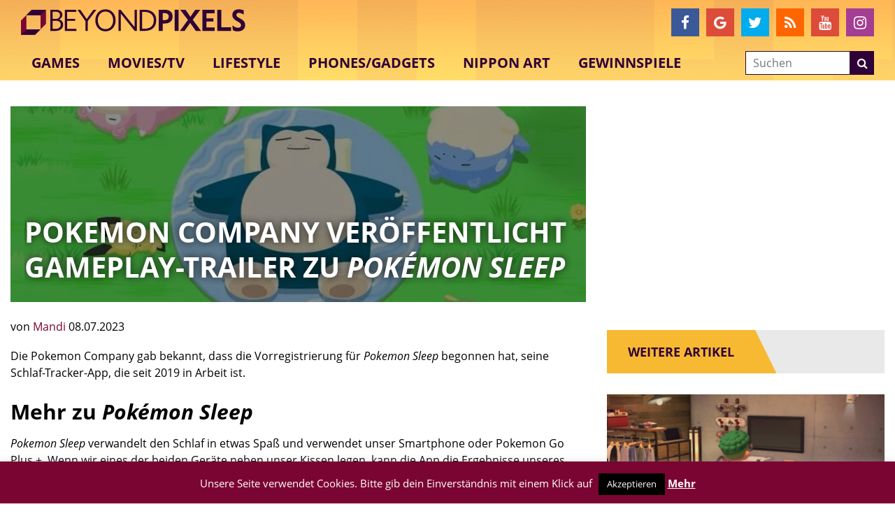

--- FILE ---
content_type: text/html; charset=utf-8
request_url: https://www.google.com/recaptcha/api2/aframe
body_size: -84
content:
<!DOCTYPE HTML><html><head><meta http-equiv="content-type" content="text/html; charset=UTF-8"></head><body><script nonce="YGQ9tVRVOtL5WD0C644PTQ">/** Anti-fraud and anti-abuse applications only. See google.com/recaptcha */ try{var clients={'sodar':'https://pagead2.googlesyndication.com/pagead/sodar?'};window.addEventListener("message",function(a){try{if(a.source===window.parent){var b=JSON.parse(a.data);var c=clients[b['id']];if(c){var d=document.createElement('img');d.src=c+b['params']+'&rc='+(localStorage.getItem("rc::a")?sessionStorage.getItem("rc::b"):"");window.document.body.appendChild(d);sessionStorage.setItem("rc::e",parseInt(sessionStorage.getItem("rc::e")||0)+1);localStorage.setItem("rc::h",'1768605524167');}}}catch(b){}});window.parent.postMessage("_grecaptcha_ready", "*");}catch(b){}</script></body></html>